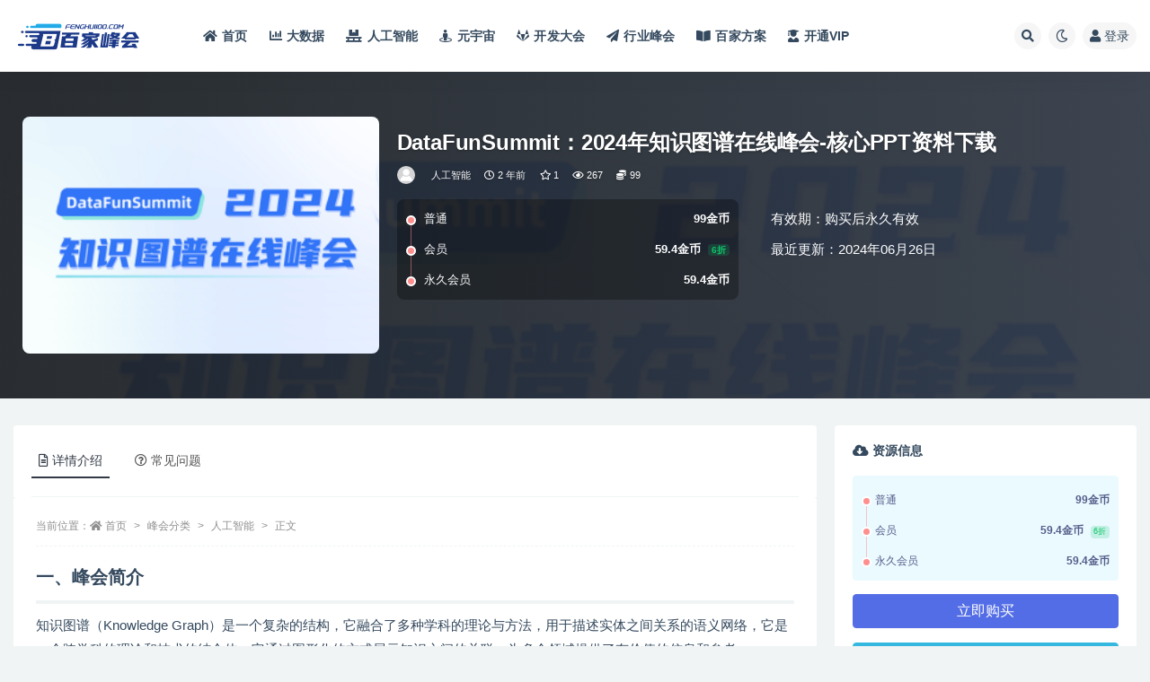

--- FILE ---
content_type: text/html; charset=UTF-8
request_url: https://www.fenghui100.com/2848.html
body_size: 14222
content:
<!doctype html>
<html lang="zh-Hans">
<head>
	<meta http-equiv="Content-Type" content="text/html; charset=UTF-8">
	<meta name="viewport" content="width=device-width, initial-scale=1, minimum-scale=1, maximum-scale=1">
	<link rel="profile" href="https://gmpg.org/xfn/11">
	<title>DataFunSummit：2024年知识图谱在线峰会-核心PPT下载-百家峰会</title>
<meta name='robots' content='max-image-preview:large' />
<meta name="keywords" content="DataFunSummit：2024年知识图谱在线峰会,大规模知识存储与计算,大模型与知识图谱,多模态知识图谱,知识获取与构建,知识问答与检索,知识增强与推理,图上的高效路径查询,从知识图谱的视角看大模型知识编辑问题,利用大语言模型促进综合图学习能力,领域大模型的挑战与机遇：从构建到应用,多模态知识图谱构建初探,文生视频与应用实践,大语言模型与知识图谱,电商知识图谱建设及大模型应用探索,大模型时代知识图谱赋能高血压智能诊疗实践,工业知识图谱进阶实战,知识图谱增强在360文档知识问答的应用,专利大模型的实践与问答探索,百家峰会,fenghui100.com">
<meta name="description" content="DataFunSummit：2024年知识图谱在线峰会,大规模知识存储与计算,大模型与知识图谱,多模态知识图谱,知识获取与构建,知识问答与检索,知识增强与推理,图上的高效路径查询,从知识图谱的视角看大模型知识编辑问题,利用大语言模型促进综合图学习能力,领域大模型的挑战与机遇：从构建到应用,多模态知识图谱构建初探,文生视频与应用实践,大语言模型与知识图谱,电商知识图谱建设及大模型应用探索,大模型时代知识图谱赋能高血压智能诊疗实践,工业知识图谱进阶实战,知识图谱增强在360文档知识问答的应用,专利大模型的实践与问答探索,百家峰会,fenghui100.com">
<meta property="og:title" content="DataFunSummit：2024年知识图谱在线峰会-核心PPT资料下载">
<meta property="og:description" content="DataFunSummit：2024年知识图谱在线峰会,大规模知识存储与计算,大模型与知识图谱,多模态知识图谱,知识获取与构建,知识问答与检索,知识增强与推理,图上的高效路径查询,从知识图谱的视角看大模型知识编辑问题,利用大语言模型促进综合图学习能力,领域大模型的挑战与机遇：从构建到应用,多模态知识图谱构建初探,文生视频与应用实践,大语言模型与知识图谱,电商知识图谱建设及大模型应用探索,大模型时代知识图谱赋能高血压智能诊疗实践,工业知识图谱进阶实战,知识图谱增强在360文档知识问答的应用,专利大模型的实践与问答探索,百家峰会,fenghui100.com">
<meta property="og:type" content="article">
<meta property="og:url" content="https://www.fenghui100.com/2848.html">
<meta property="og:site_name" content="核心PPT下载-百家峰会">
<meta property="og:image" content="https://www.fenghui100.com/wp-content/uploads/2024/06/000-1.png">
<link href="https://www.fenghui100.com/wp-content/uploads/2022/12/y110.png" rel="icon">
<style id='classic-theme-styles-inline-css'>
/*! This file is auto-generated */
.wp-block-button__link{color:#fff;background-color:#32373c;border-radius:9999px;box-shadow:none;text-decoration:none;padding:calc(.667em + 2px) calc(1.333em + 2px);font-size:1.125em}.wp-block-file__button{background:#32373c;color:#fff;text-decoration:none}
</style>
<style id='global-styles-inline-css'>
body{--wp--preset--color--black: #000000;--wp--preset--color--cyan-bluish-gray: #abb8c3;--wp--preset--color--white: #ffffff;--wp--preset--color--pale-pink: #f78da7;--wp--preset--color--vivid-red: #cf2e2e;--wp--preset--color--luminous-vivid-orange: #ff6900;--wp--preset--color--luminous-vivid-amber: #fcb900;--wp--preset--color--light-green-cyan: #7bdcb5;--wp--preset--color--vivid-green-cyan: #00d084;--wp--preset--color--pale-cyan-blue: #8ed1fc;--wp--preset--color--vivid-cyan-blue: #0693e3;--wp--preset--color--vivid-purple: #9b51e0;--wp--preset--gradient--vivid-cyan-blue-to-vivid-purple: linear-gradient(135deg,rgba(6,147,227,1) 0%,rgb(155,81,224) 100%);--wp--preset--gradient--light-green-cyan-to-vivid-green-cyan: linear-gradient(135deg,rgb(122,220,180) 0%,rgb(0,208,130) 100%);--wp--preset--gradient--luminous-vivid-amber-to-luminous-vivid-orange: linear-gradient(135deg,rgba(252,185,0,1) 0%,rgba(255,105,0,1) 100%);--wp--preset--gradient--luminous-vivid-orange-to-vivid-red: linear-gradient(135deg,rgba(255,105,0,1) 0%,rgb(207,46,46) 100%);--wp--preset--gradient--very-light-gray-to-cyan-bluish-gray: linear-gradient(135deg,rgb(238,238,238) 0%,rgb(169,184,195) 100%);--wp--preset--gradient--cool-to-warm-spectrum: linear-gradient(135deg,rgb(74,234,220) 0%,rgb(151,120,209) 20%,rgb(207,42,186) 40%,rgb(238,44,130) 60%,rgb(251,105,98) 80%,rgb(254,248,76) 100%);--wp--preset--gradient--blush-light-purple: linear-gradient(135deg,rgb(255,206,236) 0%,rgb(152,150,240) 100%);--wp--preset--gradient--blush-bordeaux: linear-gradient(135deg,rgb(254,205,165) 0%,rgb(254,45,45) 50%,rgb(107,0,62) 100%);--wp--preset--gradient--luminous-dusk: linear-gradient(135deg,rgb(255,203,112) 0%,rgb(199,81,192) 50%,rgb(65,88,208) 100%);--wp--preset--gradient--pale-ocean: linear-gradient(135deg,rgb(255,245,203) 0%,rgb(182,227,212) 50%,rgb(51,167,181) 100%);--wp--preset--gradient--electric-grass: linear-gradient(135deg,rgb(202,248,128) 0%,rgb(113,206,126) 100%);--wp--preset--gradient--midnight: linear-gradient(135deg,rgb(2,3,129) 0%,rgb(40,116,252) 100%);--wp--preset--font-size--small: 13px;--wp--preset--font-size--medium: 20px;--wp--preset--font-size--large: 36px;--wp--preset--font-size--x-large: 42px;--wp--preset--spacing--20: 0.44rem;--wp--preset--spacing--30: 0.67rem;--wp--preset--spacing--40: 1rem;--wp--preset--spacing--50: 1.5rem;--wp--preset--spacing--60: 2.25rem;--wp--preset--spacing--70: 3.38rem;--wp--preset--spacing--80: 5.06rem;--wp--preset--shadow--natural: 6px 6px 9px rgba(0, 0, 0, 0.2);--wp--preset--shadow--deep: 12px 12px 50px rgba(0, 0, 0, 0.4);--wp--preset--shadow--sharp: 6px 6px 0px rgba(0, 0, 0, 0.2);--wp--preset--shadow--outlined: 6px 6px 0px -3px rgba(255, 255, 255, 1), 6px 6px rgba(0, 0, 0, 1);--wp--preset--shadow--crisp: 6px 6px 0px rgba(0, 0, 0, 1);}:where(.is-layout-flex){gap: 0.5em;}:where(.is-layout-grid){gap: 0.5em;}body .is-layout-flex{display: flex;}body .is-layout-flex{flex-wrap: wrap;align-items: center;}body .is-layout-flex > *{margin: 0;}body .is-layout-grid{display: grid;}body .is-layout-grid > *{margin: 0;}:where(.wp-block-columns.is-layout-flex){gap: 2em;}:where(.wp-block-columns.is-layout-grid){gap: 2em;}:where(.wp-block-post-template.is-layout-flex){gap: 1.25em;}:where(.wp-block-post-template.is-layout-grid){gap: 1.25em;}.has-black-color{color: var(--wp--preset--color--black) !important;}.has-cyan-bluish-gray-color{color: var(--wp--preset--color--cyan-bluish-gray) !important;}.has-white-color{color: var(--wp--preset--color--white) !important;}.has-pale-pink-color{color: var(--wp--preset--color--pale-pink) !important;}.has-vivid-red-color{color: var(--wp--preset--color--vivid-red) !important;}.has-luminous-vivid-orange-color{color: var(--wp--preset--color--luminous-vivid-orange) !important;}.has-luminous-vivid-amber-color{color: var(--wp--preset--color--luminous-vivid-amber) !important;}.has-light-green-cyan-color{color: var(--wp--preset--color--light-green-cyan) !important;}.has-vivid-green-cyan-color{color: var(--wp--preset--color--vivid-green-cyan) !important;}.has-pale-cyan-blue-color{color: var(--wp--preset--color--pale-cyan-blue) !important;}.has-vivid-cyan-blue-color{color: var(--wp--preset--color--vivid-cyan-blue) !important;}.has-vivid-purple-color{color: var(--wp--preset--color--vivid-purple) !important;}.has-black-background-color{background-color: var(--wp--preset--color--black) !important;}.has-cyan-bluish-gray-background-color{background-color: var(--wp--preset--color--cyan-bluish-gray) !important;}.has-white-background-color{background-color: var(--wp--preset--color--white) !important;}.has-pale-pink-background-color{background-color: var(--wp--preset--color--pale-pink) !important;}.has-vivid-red-background-color{background-color: var(--wp--preset--color--vivid-red) !important;}.has-luminous-vivid-orange-background-color{background-color: var(--wp--preset--color--luminous-vivid-orange) !important;}.has-luminous-vivid-amber-background-color{background-color: var(--wp--preset--color--luminous-vivid-amber) !important;}.has-light-green-cyan-background-color{background-color: var(--wp--preset--color--light-green-cyan) !important;}.has-vivid-green-cyan-background-color{background-color: var(--wp--preset--color--vivid-green-cyan) !important;}.has-pale-cyan-blue-background-color{background-color: var(--wp--preset--color--pale-cyan-blue) !important;}.has-vivid-cyan-blue-background-color{background-color: var(--wp--preset--color--vivid-cyan-blue) !important;}.has-vivid-purple-background-color{background-color: var(--wp--preset--color--vivid-purple) !important;}.has-black-border-color{border-color: var(--wp--preset--color--black) !important;}.has-cyan-bluish-gray-border-color{border-color: var(--wp--preset--color--cyan-bluish-gray) !important;}.has-white-border-color{border-color: var(--wp--preset--color--white) !important;}.has-pale-pink-border-color{border-color: var(--wp--preset--color--pale-pink) !important;}.has-vivid-red-border-color{border-color: var(--wp--preset--color--vivid-red) !important;}.has-luminous-vivid-orange-border-color{border-color: var(--wp--preset--color--luminous-vivid-orange) !important;}.has-luminous-vivid-amber-border-color{border-color: var(--wp--preset--color--luminous-vivid-amber) !important;}.has-light-green-cyan-border-color{border-color: var(--wp--preset--color--light-green-cyan) !important;}.has-vivid-green-cyan-border-color{border-color: var(--wp--preset--color--vivid-green-cyan) !important;}.has-pale-cyan-blue-border-color{border-color: var(--wp--preset--color--pale-cyan-blue) !important;}.has-vivid-cyan-blue-border-color{border-color: var(--wp--preset--color--vivid-cyan-blue) !important;}.has-vivid-purple-border-color{border-color: var(--wp--preset--color--vivid-purple) !important;}.has-vivid-cyan-blue-to-vivid-purple-gradient-background{background: var(--wp--preset--gradient--vivid-cyan-blue-to-vivid-purple) !important;}.has-light-green-cyan-to-vivid-green-cyan-gradient-background{background: var(--wp--preset--gradient--light-green-cyan-to-vivid-green-cyan) !important;}.has-luminous-vivid-amber-to-luminous-vivid-orange-gradient-background{background: var(--wp--preset--gradient--luminous-vivid-amber-to-luminous-vivid-orange) !important;}.has-luminous-vivid-orange-to-vivid-red-gradient-background{background: var(--wp--preset--gradient--luminous-vivid-orange-to-vivid-red) !important;}.has-very-light-gray-to-cyan-bluish-gray-gradient-background{background: var(--wp--preset--gradient--very-light-gray-to-cyan-bluish-gray) !important;}.has-cool-to-warm-spectrum-gradient-background{background: var(--wp--preset--gradient--cool-to-warm-spectrum) !important;}.has-blush-light-purple-gradient-background{background: var(--wp--preset--gradient--blush-light-purple) !important;}.has-blush-bordeaux-gradient-background{background: var(--wp--preset--gradient--blush-bordeaux) !important;}.has-luminous-dusk-gradient-background{background: var(--wp--preset--gradient--luminous-dusk) !important;}.has-pale-ocean-gradient-background{background: var(--wp--preset--gradient--pale-ocean) !important;}.has-electric-grass-gradient-background{background: var(--wp--preset--gradient--electric-grass) !important;}.has-midnight-gradient-background{background: var(--wp--preset--gradient--midnight) !important;}.has-small-font-size{font-size: var(--wp--preset--font-size--small) !important;}.has-medium-font-size{font-size: var(--wp--preset--font-size--medium) !important;}.has-large-font-size{font-size: var(--wp--preset--font-size--large) !important;}.has-x-large-font-size{font-size: var(--wp--preset--font-size--x-large) !important;}
.wp-block-navigation a:where(:not(.wp-element-button)){color: inherit;}
:where(.wp-block-post-template.is-layout-flex){gap: 1.25em;}:where(.wp-block-post-template.is-layout-grid){gap: 1.25em;}
:where(.wp-block-columns.is-layout-flex){gap: 2em;}:where(.wp-block-columns.is-layout-grid){gap: 2em;}
.wp-block-pullquote{font-size: 1.5em;line-height: 1.6;}
</style>
<link rel='stylesheet' id='bootstrap-css' href='https://www.fenghui100.com/wp-content/themes/ripro-v2/assets/bootstrap/css/bootstrap.min.css?ver=4.6.0' media='all' />
<link rel='stylesheet' id='csf-fa5-css' href='https://www.fenghui100.com/wp-content/themes/ripro-v2/assets/font-awesome/css/all.min.css?ver=5.14.0' media='all' />
<link rel='stylesheet' id='csf-fa5-v4-shims-css' href='https://www.fenghui100.com/wp-content/themes/ripro-v2/assets/font-awesome/css/v4-shims.min.css?ver=5.14.0' media='all' />
<link rel='stylesheet' id='plugins-css' href='https://www.fenghui100.com/wp-content/themes/ripro-v2/assets/css/plugins.css?ver=1.0.0' media='all' />
<link rel='stylesheet' id='app-css' href='https://www.fenghui100.com/wp-content/themes/ripro-v2/assets/css/app.css?ver=4.6.0' media='all' />
<link rel='stylesheet' id='dark-css' href='https://www.fenghui100.com/wp-content/themes/ripro-v2/assets/css/dark.css?ver=4.6.0' media='all' />
<script src="https://www.fenghui100.com/wp-content/themes/ripro-v2/assets/js/jquery.min.js?ver=3.5.1" id="jquery-js"></script>
</head>
<body class="post-template-default single single-post postid-2848 single-format-standard wide-screen navbar-sticky with-hero hero-wide hero-shop pagination-numeric no-off-canvas sidebar-right">
<div id="app" class="site">
	
<header class="site-header">
    <div class="container">
	    <div class="navbar">
			  <div class="logo-wrapper">
          <a href="https://www.fenghui100.com/">
        <img class="logo regular" src="https://www.fenghui100.com/wp-content/uploads/2023/01/logo.png" alt="核心PPT下载-百家峰会">
      </a>
    
  </div> 			
			<div class="sep"></div>
			
			<nav class="main-menu d-none d-lg-block">
			<ul id="menu-%e7%99%be%e5%ae%b6%e5%b3%b0%e4%bc%9a" class="nav-list u-plain-list"><li class="menu-item menu-item-type-custom menu-item-object-custom menu-item-home"><a href="https://www.fenghui100.com"><i class="fas fa-home"></i>首页</a></li>
<li class="menu-item menu-item-type-taxonomy menu-item-object-category"><a href="https://www.fenghui100.com/fh/bd"><i class="fas fa-chart-bar"></i>大数据</a></li>
<li class="menu-item menu-item-type-taxonomy menu-item-object-category current-post-ancestor current-menu-parent current-post-parent"><a href="https://www.fenghui100.com/fh/ai"><i class="fas fa-pallet"></i>人工智能</a></li>
<li class="menu-item menu-item-type-taxonomy menu-item-object-category"><a href="https://www.fenghui100.com/fh/mv"><i class="fas fa-street-view"></i>元宇宙</a></li>
<li class="menu-item menu-item-type-taxonomy menu-item-object-category current-post-ancestor current-menu-parent current-post-parent"><a href="https://www.fenghui100.com/fh/sd"><i class="fab fa-gitlab"></i>开发大会</a></li>
<li class="menu-item menu-item-type-taxonomy menu-item-object-category current-post-ancestor current-menu-parent current-post-parent"><a href="https://www.fenghui100.com/fh/hangye"><i class="fas fa-paper-plane"></i>行业峰会</a></li>
<li class="menu-item menu-item-type-custom menu-item-object-custom"><a href="https://www.fangan100.cn"><i class="fas fa-book-open"></i>百家方案</a></li>
<li class="menu-item menu-item-type-custom menu-item-object-custom"><a href="https://www.fenghui100.com/user?action=vip"><i class="fas fa-user-graduate"></i>开通VIP</a></li>
</ul>			</nav>
			
			<div class="actions">
				
								<span class="btn btn-sm search-open navbar-button ml-2" rel="nofollow noopener noreferrer" data-action="omnisearch-open" data-target="#omnisearch" title="搜索"><i class="fas fa-search"></i></span>
				
				
						        <span class="btn btn-sm toggle-dark navbar-button ml-2" rel="nofollow noopener noreferrer" title="夜间模式"><i class="fa fa-moon-o"></i></span>
                                
				<!-- user navbar dropdown  -->
		        				<a class="login-btn navbar-button ml-2" rel="nofollow noopener noreferrer" href="#"><i class="fa fa-user mr-1"></i>登录</a>
								<!-- user navbar dropdown -->

                
		        <div class="burger"></div>

		        
		    </div>
		    
	    </div>
    </div>
</header>

<div class="header-gap"></div>


<div class="hero lazyload visible" data-bg="https://www.fenghui100.com/wp-content/uploads/2024/06/000-1.png">



<div class="hero-shop-warp">
    <div class="container-lg">
        <div class="row">
            <div class="col-lg-4 img-box">
                <img class="lazyload" data-src="https://www.fenghui100.com/wp-content/uploads/2024/06/000-1-300x200.png" src="[data-uri]" alt="DataFunSummit：2024年知识图谱在线峰会-核心PPT资料下载" />
                <noscript><img src="https://www.fenghui100.com/wp-content/uploads/2024/06/000-1-300x200.png" alt="DataFunSummit：2024年知识图谱在线峰会-核心PPT资料下载" /></noscript>
            </div>
            <div class="col-lg-8 info-box">
                <header class="entry-header">
<h1 class="entry-title">DataFunSummit：2024年知识图谱在线峰会-核心PPT资料下载</h1>          <div class="entry-meta">
            
                          <span class="meta-author">
                <a href="https://www.fenghui100.com/author/FengHui100" title="百家峰会"><img alt='' data-src='//www.fenghui100.com/wp-content/themes/ripro-v2/assets/img/avatar.png' class='lazyload avatar avatar-96 photo' height='96' width='96' />                </a>
              </span>
                          <span class="meta-category">
                <a href="https://www.fenghui100.com/fh/ai" rel="category">人工智能</a>
              </span>
                          <span class="meta-date">
                  <time datetime="2024-06-26T20:32:09+08:00">
                    <i class="fa fa-clock-o"></i>
                    2 年前                  </time>
              </span>
                            <span class="meta-favnum"><i class="far fa-star"></i> 1</span>
                            <span class="meta-views"><i class="fa fa-eye"></i> 267</span>
            <span class="meta-shhop-icon"><i class="fas fa-coins"></i> 99</span>                <span class="meta-edit"></span>
            

          </div>
        </header>

                <div class="row">
                    <div class="col-lg-6 col-12">
                        <ul class="pricing-options"><li><span>普通</span><b>99金币</b></li><li><span>会员</span><b>59.4金币<small class="badge badge-success-lighten ml-2">6折</small></b></li><li><span>永久会员</span><b>59.4金币</b></li></ul>                    </div>
                    <div class="col-lg-6 col-12">
                        <ul class="down-info"><li><p class="data-label">有效期：购买后永久有效</p></li><li><p class="data-label">最近更新：2024年06月26日</p></li></ul>                    </div>
    
                </div>
                
                
            </div>
        </div>
    </div>
</div>
</div>	<main id="main" role="main" class="site-content">
<div class="container">
	<div class="row">
		<div class="content-column col-lg-9">
			<div class="content-area">
				


<div class="single-download-nav">
  <ul class="nav nav-pills" id="pills-tab" role="tablist">

    <li class="nav-item" role="presentation">
      <a class="nav-link active" id="pills-details-tab" data-toggle="pill" href="#pills-details" role="tab" aria-controls="pills-details" aria-selected="true"><i class="far fa-file-alt mr-1"></i>详情介绍</a>
    </li>

    
        <li class="nav-item" role="presentation">
      <a class="nav-link" id="pills-faq-tab" data-toggle="pill" href="#pills-faq" role="tab" aria-controls="pills-faq" aria-selected="false"><i class="far fa-question-circle mr-1"></i>常见问题</a>
    </li>
        
  </ul>
</div>

<div class="tab-content" id="pills-tabContent">

  <div class="tab-pane fade show active" id="pills-details" role="tabpanel" aria-labelledby="pills-details-tab">
    <article id="post-2848" class="article-content post-2848 post type-post status-publish format-standard has-post-thumbnail hentry category-ai category-sd category-hangye">
      <div class="container">
                <div class="article-crumb"><ol class="breadcrumb">当前位置：<li class="home"><i class="fa fa-home"></i> <a href="https://www.fenghui100.com">首页</a></li><li><a href="https://www.fenghui100.com/fh">峰会分类</a></li><li><a href="https://www.fenghui100.com/fh/ai">人工智能</a></li><li class="active">正文</li></ol></div>
        
        
        <div class="pt-0 d-none d-block d-xl-none d-lg-none"><aside id="header-widget-shop-down" class="widget-area"><p></p></aside></div>      
        <div class="entry-wrapper">
                    <div class="entry-content u-text-format u-clearfix">
            <h2>一、峰会简介</h2>
<p>知识图谱（Knowledge Graph）是一个复杂的结构，它融合了多种学科的理论与方法，用于描述实体之间关系的语义网络，它是一个跨学科的理论和技术的结合体，它通过图形化的方式展示知识之间的关联，为多个领域提供了有价值的信息和参考。</p>
<p>知识图谱在多个领域都有广泛的应用，包括搜索引擎、推荐系统、问答系统、智能客服等人工智能应用。在搜索引擎中，知识图谱可以帮助更准确地理解用户的搜索意图，提供精准的搜索结果。在推荐系统中，知识图谱可以帮助理解用户的兴趣和行为，提供个性化和精准的推荐。在医疗、金融等领域，知识图谱可以帮助分析和识别风险，提高管理能力。</p>
<p>随着大数据和人工智能技术的快速发展，知识图谱作为连接海量信息与智能应用的重要桥梁，正逐渐成为各行业数字化转型的关键技术之一。此次峰会正是在这样的背景下应运而生，旨在为业界提供一个深入探讨知识图谱技术、分享应用经验、展望未来发展的机会，为全球知识图谱领域的专家学者、技术开发者及行业从业者提供一个交流与合作的平台，共同推动知识图谱技术的发展与应用。</p>
<p>本次峰会的主题为“知识图谱：连接智能世界的新桥梁”。会议将围绕知识图谱的构建、表示学习、推理、应用等多个方面展开深入讨论，探讨知识图谱在智能问答、推荐系统、风控、金融市场分析等领域的最新应用及挑战。</p>
<h2>二、峰会核心资料清单</h2>
<h3>大规模知识存储与计算</h3>
<p><img fetchpriority="high" decoding="async" title="001-2.png" alt="DataFunSummit：2024年知识图谱在线峰会-核心PPT资料下载"  class="alignnone size-full wp-image-2822" src="https://www.fenghui100.com/wp-content/uploads/2024/06/001-2.png"  width="960" height="103" srcset="https://www.fenghui100.com/wp-content/uploads/2024/06/001-2.png 960w, https://www.fenghui100.com/wp-content/uploads/2024/06/001-2-768x82.png 768w" sizes="(max-width: 960px) 100vw, 960px" /></p>
<h3>大模型与知识图谱论坛</h3>
<p><img decoding="async" title="002-2.png" alt="DataFunSummit：2024年知识图谱在线峰会-核心PPT资料下载"  class="alignnone size-full wp-image-2823" src="https://www.fenghui100.com/wp-content/uploads/2024/06/002-2.png"  width="960" height="103" srcset="https://www.fenghui100.com/wp-content/uploads/2024/06/002-2.png 960w, https://www.fenghui100.com/wp-content/uploads/2024/06/002-2-768x82.png 768w" sizes="(max-width: 960px) 100vw, 960px" /></p>
<h3>多模态知识图谱论坛</h3>
<p><img decoding="async" title="003-2.png" alt="DataFunSummit：2024年知识图谱在线峰会-核心PPT资料下载"  class="alignnone size-full wp-image-2824" src="https://www.fenghui100.com/wp-content/uploads/2024/06/003-2.png"  width="960" height="63" srcset="https://www.fenghui100.com/wp-content/uploads/2024/06/003-2.png 960w, https://www.fenghui100.com/wp-content/uploads/2024/06/003-2-768x50.png 768w" sizes="(max-width: 960px) 100vw, 960px" /></p>
<h3>知识获取与构建论坛</h3>
<p><img loading="lazy" decoding="async" title="004-2.png" alt="DataFunSummit：2024年知识图谱在线峰会-核心PPT资料下载"  class="alignnone size-full wp-image-2825" src="https://www.fenghui100.com/wp-content/uploads/2024/06/004-2.png"  width="960" height="103" srcset="https://www.fenghui100.com/wp-content/uploads/2024/06/004-2.png 960w, https://www.fenghui100.com/wp-content/uploads/2024/06/004-2-768x82.png 768w" sizes="(max-width: 960px) 100vw, 960px" /></p>
<h3>知识问答与检索论坛</h3>
<p><img loading="lazy" decoding="async" title="005-2.png" alt="DataFunSummit：2024年知识图谱在线峰会-核心PPT资料下载"  class="alignnone size-full wp-image-2826" src="https://www.fenghui100.com/wp-content/uploads/2024/06/005-2.png"  width="960" height="144" srcset="https://www.fenghui100.com/wp-content/uploads/2024/06/005-2.png 960w, https://www.fenghui100.com/wp-content/uploads/2024/06/005-2-768x115.png 768w" sizes="(max-width: 960px) 100vw, 960px" /></p>
<h3>知识增强与推理论坛</h3>
<p><img loading="lazy" decoding="async" title="006-1.png" alt="DataFunSummit：2024年知识图谱在线峰会-核心PPT资料下载"  class="alignnone size-full wp-image-2827" src="https://www.fenghui100.com/wp-content/uploads/2024/06/006-1.png"  width="960" height="63" srcset="https://www.fenghui100.com/wp-content/uploads/2024/06/006-1.png 960w, https://www.fenghui100.com/wp-content/uploads/2024/06/006-1-768x50.png 768w" sizes="(max-width: 960px) 100vw, 960px" /></p>
<h2>三、峰会核心资料截图示例</h2>
<p><img loading="lazy" decoding="async" title="007-1.png" alt="DataFunSummit：2024年知识图谱在线峰会-核心PPT资料下载"  class="alignnone size-full wp-image-2828" src="https://www.fenghui100.com/wp-content/uploads/2024/06/007-1.png"  width="960" height="539" srcset="https://www.fenghui100.com/wp-content/uploads/2024/06/007-1.png 960w, https://www.fenghui100.com/wp-content/uploads/2024/06/007-1-768x431.png 768w" sizes="(max-width: 960px) 100vw, 960px" /> <img loading="lazy" decoding="async" title="008-1.png" alt="DataFunSummit：2024年知识图谱在线峰会-核心PPT资料下载"  class="alignnone size-full wp-image-2819" src="https://www.fenghui100.com/wp-content/uploads/2024/06/008-1.png"  width="960" height="539" srcset="https://www.fenghui100.com/wp-content/uploads/2024/06/008-1.png 960w, https://www.fenghui100.com/wp-content/uploads/2024/06/008-1-768x431.png 768w" sizes="(max-width: 960px) 100vw, 960px" /> <img loading="lazy" decoding="async" title="009.png" alt="DataFunSummit：2024年知识图谱在线峰会-核心PPT资料下载"  class="alignnone size-full wp-image-2820" src="https://www.fenghui100.com/wp-content/uploads/2024/06/009.png"  width="960" height="539" srcset="https://www.fenghui100.com/wp-content/uploads/2024/06/009.png 960w, https://www.fenghui100.com/wp-content/uploads/2024/06/009-768x431.png 768w" sizes="(max-width: 960px) 100vw, 960px" /></p>
<div class="post-note alert alert-warning mt-2" role="alert"><small><strong>声明：</strong>本站所有文章，如无特殊说明或标注，均为本站原创发布。任何个人或组织，在未征得本站同意时，禁止复制、盗用、采集、发布本站内容到任何网站、书籍等各类媒体平台。如若本站内容侵犯了原著者的合法权益，可联系我们进行处理。</small></div>
<div class="entry-share">
	<div class="row">
		<div class="col d-none d-lg-block">
            
                            <a class="share-author" href="https://www.fenghui100.com/author/FengHui100">
                    <img alt='' data-src='//www.fenghui100.com/wp-content/themes/ripro-v2/assets/img/avatar.png' class='lazyload avatar avatar-50 photo' height='50' width='50' />百家峰会<span class="badge badge-info-lighten" ">普通</span>                </a>
            			
		</div>
		<div class="col-auto mb-3 mb-lg-0">

            
			<button class="go-star-btn btn btn-sm btn-white" data-id="2848"><i class="far fa-star"></i> 收藏</button>            
			                <button class="share-poster btn btn-sm btn-white" data-id="2848" title="文章封面图"><i class="fa fa-share-alt"></i> 海报</button>
                        
            <button class="go-copy btn btn-sm btn-white" data-toggle="tooltip" data-placement="top" title="点击复制链接" data-clipboard-text="https://www.fenghui100.com/2848.html"><i class="fas fa-link"></i> 链接</button>
		</div>
	</div>
</div>
          </div>
                  </div>
      </div>
    </article>
  </div>

  
    <div class="tab-pane fade" id="pills-faq" role="tabpanel" aria-labelledby="pills-faq-tab">

    <div class="accordion" id="accordionhelp">
          <div class="card">
        <div class="card-header" id="heading-0">
          <h2 class="mb-0">
            <button class="btn btn-sm btn-block text-left collapsed" type="button" data-toggle="collapse" data-target="#collapse-0" aria-expanded="false" aria-controls="collapse-0">
              免费下载或者VIP会员资源能否直接商用？<span class="fa fa-plus"></span><span class="fa fa-minus"></span>
            </button>

          </h2>
        </div>
        <div id="collapse-0" class="collapse" aria-labelledby="heading-0" data-parent="#accordionhelp">
          <div class="card-body bg-primary text-white">
            本站所有资源版权均属于原作者所有，这里所提供资源均只能用于参考学习用，请勿直接商用。若由于商用引起版权纠纷，一切责任均由使用者承担。更多说明请参考 VIP介绍。          </div>
        </div>
      </div>
          <div class="card">
        <div class="card-header" id="heading-1">
          <h2 class="mb-0">
            <button class="btn btn-sm btn-block text-left collapsed" type="button" data-toggle="collapse" data-target="#collapse-1" aria-expanded="false" aria-controls="collapse-1">
              提示下载完但解压或打开不了？<span class="fa fa-plus"></span><span class="fa fa-minus"></span>
            </button>

          </h2>
        </div>
        <div id="collapse-1" class="collapse" aria-labelledby="heading-1" data-parent="#accordionhelp">
          <div class="card-body bg-primary text-white">
            最常见的情况是下载不完整: 可对比下载完压缩包的与网盘上的容量，若小于网盘提示的容量则是这个原因。这是浏览器下载的bug，建议用百度网盘软件或迅雷下载。 若排除这种情况，可在对应资源底部留言，或联络我们。          </div>
        </div>
      </div>
          <div class="card">
        <div class="card-header" id="heading-2">
          <h2 class="mb-0">
            <button class="btn btn-sm btn-block text-left collapsed" type="button" data-toggle="collapse" data-target="#collapse-2" aria-expanded="false" aria-controls="collapse-2">
              找不到素材资源介绍文章里的示例图片？<span class="fa fa-plus"></span><span class="fa fa-minus"></span>
            </button>

          </h2>
        </div>
        <div id="collapse-2" class="collapse" aria-labelledby="heading-2" data-parent="#accordionhelp">
          <div class="card-body bg-primary text-white">
            对于会员专享、整站源码、程序插件、网站模板、网页模版等类型的素材，文章内用于介绍的图片通常并不包含在对应可供下载素材包内。这些相关商业图片需另外购买，且本站不负责(也没有办法)找到出处。 同样地一些字体文件也是这种情况，但部分素材会在素材包内有一份字体下载链接清单。          </div>
        </div>
      </div>
          <div class="card">
        <div class="card-header" id="heading-3">
          <h2 class="mb-0">
            <button class="btn btn-sm btn-block text-left collapsed" type="button" data-toggle="collapse" data-target="#collapse-3" aria-expanded="false" aria-controls="collapse-3">
              付款后无法显示下载地址或者无法查看内容？<span class="fa fa-plus"></span><span class="fa fa-minus"></span>
            </button>

          </h2>
        </div>
        <div id="collapse-3" class="collapse" aria-labelledby="heading-3" data-parent="#accordionhelp">
          <div class="card-body bg-primary text-white">
            如果您已经成功付款但是网站没有弹出成功提示，请联系站长提供付款信息为您处理          </div>
        </div>
      </div>
          <div class="card">
        <div class="card-header" id="heading-4">
          <h2 class="mb-0">
            <button class="btn btn-sm btn-block text-left collapsed" type="button" data-toggle="collapse" data-target="#collapse-4" aria-expanded="false" aria-controls="collapse-4">
              购买该资源后，可以退款吗？<span class="fa fa-plus"></span><span class="fa fa-minus"></span>
            </button>

          </h2>
        </div>
        <div id="collapse-4" class="collapse" aria-labelledby="heading-4" data-parent="#accordionhelp">
          <div class="card-body bg-primary text-white">
            源码素材属于虚拟商品，具有可复制性，可传播性，一旦授予，不接受任何形式的退款、换货要求。请您在购买获取之前确认好 是您所需要的资源          </div>
        </div>
      </div>
        </div>
  </div>
  

</div>


<div class="entry-navigation">
	<div class="row">
            	<div class="col-lg-6 col-12">
            <a class="entry-page-prev" href="https://www.fenghui100.com/2847.html" title="DataFunSummit：2024年图机器学习峰会-核心PPT资料下载">
                <div class="entry-page-icon"><i class="fas fa-arrow-left"></i></div>
                <div class="entry-page-info">
                    <span class="d-block rnav">上一篇</span>
                    <span class="d-block title">DataFunSummit：2024年图机器学习峰会-核心PPT资料下载</span>
                </div>
            </a> 
        </div>
                    	<div class="col-lg-6 col-12">
            <a class="entry-page-next" href="https://www.fenghui100.com/2849.html" title="DataFunSummit：2024年数据科学在线峰会-核心PPT资料下载">
                <div class="entry-page-info">
                    <span class="d-block rnav">下一篇</span>
                    <span class="d-block title">DataFunSummit：2024年数据科学在线峰会-核心PPT资料下载</span>
                </div>
                <div class="entry-page-icon"><i class="fas fa-arrow-right"></i></div>
            </a>
        </div>
            </div>
</div>    <div class="related-posts">
        <h3 class="u-border-title">相关文章</h3>
        <div class="row">
                      <div class="col-lg-6 col-12">
              <article id="post-3138" class="post post-list post-3138 type-post status-publish format-standard has-post-thumbnail hentry category-bd category-sd category-hangye">
                  <div class="entry-media"><div class="placeholder" style="padding-bottom: 66.666666666667%"><a href="https://www.fenghui100.com/3138.html" title="2025全球运维大会暨研运数智化技术峰会（GOPS北京站）-核心PPT资料下载" rel="nofollow noopener noreferrer"><img class="lazyload" data-src="https://www.fenghui100.com/wp-content/uploads/2025/11/000-1-300x200.png" src="https://www.fenghui100.com/wp-content/themes/ripro-v2/assets/img/thumb-ing.gif" alt="2025全球运维大会暨研运数智化技术峰会（GOPS北京站）-核心PPT资料下载" /></a></div></div>                  <div class="entry-wrapper">
                    <header class="entry-header"><h2 class="entry-title"><a href="https://www.fenghui100.com/3138.html" title="2025全球运维大会暨研运数智化技术峰会（GOPS北京站）-核心PPT资料下载" rel="bookmark">2025全球运维大会暨研运数智化技术峰会（GOPS北京站）-核心PPT资料下载</a></h2></header>
                                        <div class="entry-footer">          <div class="entry-meta">
            
                          <span class="meta-category">
                <a href="https://www.fenghui100.com/fh/bd" rel="category">大数据</a>
              </span>
                          <span class="meta-date">
                  <time datetime="2025-11-30T16:23:36+08:00">
                    <i class="fa fa-clock-o"></i>
                    2 月前                  </time>
              </span>
                            <span class="meta-views"><i class="fa fa-eye"></i> 54</span>
            <span class="meta-shhop-icon"><i class="fas fa-coins"></i> 99</span>

          </div>
        </div>
                                    </div>
            </article>
          </div>
                      <div class="col-lg-6 col-12">
              <article id="post-3118" class="post post-list post-3118 type-post status-publish format-standard has-post-thumbnail hentry category-bd category-sd category-hangye">
                  <div class="entry-media"><div class="placeholder" style="padding-bottom: 66.666666666667%"><a href="https://www.fenghui100.com/3118.html" title="2025全球运维大会暨研运数智化技术峰会（GOPS上海站）-核心PPT资料下载" rel="nofollow noopener noreferrer"><img class="lazyload" data-src="https://www.fenghui100.com/wp-content/uploads/2025/11/000-300x200.png" src="https://www.fenghui100.com/wp-content/themes/ripro-v2/assets/img/thumb-ing.gif" alt="2025全球运维大会暨研运数智化技术峰会（GOPS上海站）-核心PPT资料下载" /></a></div></div>                  <div class="entry-wrapper">
                    <header class="entry-header"><h2 class="entry-title"><a href="https://www.fenghui100.com/3118.html" title="2025全球运维大会暨研运数智化技术峰会（GOPS上海站）-核心PPT资料下载" rel="bookmark">2025全球运维大会暨研运数智化技术峰会（GOPS上海站）-核心PPT资料下载</a></h2></header>
                                        <div class="entry-footer">          <div class="entry-meta">
            
                          <span class="meta-category">
                <a href="https://www.fenghui100.com/fh/bd" rel="category">大数据</a>
              </span>
                          <span class="meta-date">
                  <time datetime="2025-11-30T15:57:36+08:00">
                    <i class="fa fa-clock-o"></i>
                    2 月前                  </time>
              </span>
                            <span class="meta-views"><i class="fa fa-eye"></i> 42</span>
            <span class="meta-shhop-icon"><i class="fas fa-coins"></i> 99</span>

          </div>
        </div>
                                    </div>
            </article>
          </div>
                      <div class="col-lg-6 col-12">
              <article id="post-3077" class="post post-list post-3077 type-post status-publish format-standard has-post-thumbnail hentry category-bd category-sd category-hangye">
                  <div class="entry-media"><div class="placeholder" style="padding-bottom: 66.666666666667%"><a href="https://www.fenghui100.com/3077.html" title="2025全球运维大会暨研运数智化技术峰会（GOPS深圳站）-核心PPT资料下载" rel="nofollow noopener noreferrer"><img class="lazyload" data-src="https://www.fenghui100.com/wp-content/uploads/2025/06/000-1-300x200.png" src="https://www.fenghui100.com/wp-content/themes/ripro-v2/assets/img/thumb-ing.gif" alt="2025全球运维大会暨研运数智化技术峰会（GOPS深圳站）-核心PPT资料下载" /></a></div></div>                  <div class="entry-wrapper">
                    <header class="entry-header"><h2 class="entry-title"><a href="https://www.fenghui100.com/3077.html" title="2025全球运维大会暨研运数智化技术峰会（GOPS深圳站）-核心PPT资料下载" rel="bookmark">2025全球运维大会暨研运数智化技术峰会（GOPS深圳站）-核心PPT资料下载</a></h2></header>
                                        <div class="entry-footer">          <div class="entry-meta">
            
                          <span class="meta-category">
                <a href="https://www.fenghui100.com/fh/bd" rel="category">大数据</a>
              </span>
                          <span class="meta-date">
                  <time datetime="2025-06-22T23:30:23+08:00">
                    <i class="fa fa-clock-o"></i>
                    7 月前                  </time>
              </span>
                            <span class="meta-views"><i class="fa fa-eye"></i> 377</span>
            <span class="meta-shhop-icon"><i class="fas fa-coins"></i> 99</span>

          </div>
        </div>
                                    </div>
            </article>
          </div>
                      <div class="col-lg-6 col-12">
              <article id="post-3061" class="post post-list post-3061 type-post status-publish format-standard has-post-thumbnail hentry category-bd category-sd category-hangye">
                  <div class="entry-media"><div class="placeholder" style="padding-bottom: 66.666666666667%"><a href="https://www.fenghui100.com/3061.html" title="2024全球运维大会暨研运数智化技术峰会（GOPS上海站）-核心PPT资料下载" rel="nofollow noopener noreferrer"><img class="lazyload" data-src="https://www.fenghui100.com/wp-content/uploads/2025/06/000-300x200.png" src="https://www.fenghui100.com/wp-content/themes/ripro-v2/assets/img/thumb-ing.gif" alt="2024全球运维大会暨研运数智化技术峰会（GOPS上海站）-核心PPT资料下载" /></a></div></div>                  <div class="entry-wrapper">
                    <header class="entry-header"><h2 class="entry-title"><a href="https://www.fenghui100.com/3061.html" title="2024全球运维大会暨研运数智化技术峰会（GOPS上海站）-核心PPT资料下载" rel="bookmark">2024全球运维大会暨研运数智化技术峰会（GOPS上海站）-核心PPT资料下载</a></h2></header>
                                        <div class="entry-footer">          <div class="entry-meta">
            
                          <span class="meta-category">
                <a href="https://www.fenghui100.com/fh/bd" rel="category">大数据</a>
              </span>
                          <span class="meta-date">
                  <time datetime="2025-06-22T22:56:51+08:00">
                    <i class="fa fa-clock-o"></i>
                    7 月前                  </time>
              </span>
                            <span class="meta-views"><i class="fa fa-eye"></i> 127</span>
            <span class="meta-shhop-icon"><i class="fas fa-coins"></i> 99</span>

          </div>
        </div>
                                    </div>
            </article>
          </div>
                  </div>
    </div>

			</div>
		</div>
					<div class="sidebar-column col-lg-3">
				<aside id="secondary" class="widget-area">
	<div id="ripro_v2_shop_down-2" class="widget ripro-v2-widget-shop-down"><div class="price"><h3><i class="fas fa-cloud-download-alt mr-1"></i>资源信息</h3></div><ul class="pricing-options"><li><span>普通</span><b>99金币</b></li><li><span>会员</span><b>59.4金币<small class="badge badge-success-lighten ml-2">6折</small></b></li><li><span>永久会员</span><b>59.4金币</b></li></ul><button type="button" class="btn btn-block btn-primary mb-3 click-pay-post" data-postid="2848" data-nonce="90cb24ddc1" data-price="99">立即购买</button><a target="_blank" rel="nofollow noopener noreferrer" href="https://fenghui100.com/user?action=vip" class="btn btn-info btn-block mt-2">开通VIP，尊享折扣特权</a><div class="down-info"><h5>其他信息</h5><ul class="infos"><li><p class="data-label">峰会名称</p><p class="info">DataFunSummit：2024年知识图谱在线峰会</p></li><li><p class="data-label">峰会时间</p><p class="info">2024年</p></li><li><p class="data-label">峰会资料</p><p class="info">17份核心PPT资料</p></li><li><p class="data-label">有效期</p><p class="info">永久有效</p></li><li><p class="data-label">累计销量</p><p class="info">12</p></li><li><p class="data-label">累计下载</p><p class="info">2</p></li><li><p class="data-label">最近更新</p><p class="info">2024年06月26日</p></li></ul></div><div class="down-help mt-2 small text-muted">下载遇到问题？可联系客服或留言反馈</div></div><div id="ripro_v2_widget_pay_top-2" class="widget ripro_v2-widget-paytop"><h5 class="widget-title">销量排行榜</h5><ul class="user-top small"><li><span class="badge badge-danger text-white">1</span> <a href=https://www.fenghui100.com/1921.html>2023年全球运维大会（GOPS深圳站）-核心PPT资料</a></li><li><span class="badge badge-danger text-white">2</span> <a href=https://www.fenghui100.com/2586.html>2023年全球运维大会（GOPS上海站）-核心PPT资料</a></li><li><span class="badge badge-danger text-white">3</span> <a href=https://www.fenghui100.com/2628.html>2023年阿里云云栖大会-核心PPT资料</a></li></ul></div><div id="block-2" class="widget widget_block widget_search"><form role="search" method="get" action="https://www.fenghui100.com/" class="wp-block-search__button-outside wp-block-search__text-button wp-block-search"    ><label class="wp-block-search__label" for="wp-block-search__input-1" >搜索</label><div class="wp-block-search__inside-wrapper " ><input class="wp-block-search__input" id="wp-block-search__input-1" placeholder="" value="" type="search" name="s" required /><button aria-label="搜索" class="wp-block-search__button wp-element-button" type="submit" >搜索</button></div></form></div><div id="block-3" class="widget widget_block"><div class="wp-block-group"><div class="wp-block-group__inner-container is-layout-flow wp-block-group-is-layout-flow"><h2 class="wp-block-heading">近期文章</h2><ul class="wp-block-latest-posts__list wp-block-latest-posts"><li><a class="wp-block-latest-posts__post-title" href="https://www.fenghui100.com/3281.html">2026年智慧交通整体解决方案 &#8211; 全1125页下载</a></li>
<li><a class="wp-block-latest-posts__post-title" href="https://www.fenghui100.com/3279.html">2026年智慧工厂整体解决方案 &#8211; 全1121页下载</a></li>
<li><a class="wp-block-latest-posts__post-title" href="https://www.fenghui100.com/3261.html">2026年数字孪生一体化综合解决方案-全1272下载</a></li>
<li><a class="wp-block-latest-posts__post-title" href="https://www.fenghui100.com/3259.html">2026年智慧工地整体解决方案-全1288页下载</a></li>
<li><a class="wp-block-latest-posts__post-title" href="https://www.fenghui100.com/3257.html">2026年智慧社区整体解决方案-全1174页下载</a></li>
</ul></div></div></div><div id="block-4" class="widget widget_block"><div class="wp-block-group"><div class="wp-block-group__inner-container is-layout-flow wp-block-group-is-layout-flow"><h2 class="wp-block-heading">近期评论</h2><div class="no-comments wp-block-latest-comments">您尚未收到任何评论。</div></div></div></div></aside><!-- #secondary -->
			</div>
			</div>
</div>
	</main><!-- #main -->
	
	<footer class="site-footer">
		<div class="footer-widget d-none d-lg-block">
    <div class="container">
	    <div class="row">
	        <div class="col-lg-3 col-md">
	            <div class="footer-info">
	                <div class="logo mb-2">
	                    <img class="logo" src="https://www.fenghui100.com/wp-content/uploads/2023/01/logo.png" alt="核心PPT下载-百家峰会">
	                </div>
	                <p class="desc mb-0">百家峰会(fenghui100.com)，全球技术峰会前沿资料，大数据峰会、人工智能峰会、元宇宙峰会、数字孪生峰会、软件开发者大会等各类会议PPT文件。</p>
	            </div>
	        </div>
	        <div class="col-lg-9 col-auto widget-warp">
	        	<div class="d-flex justify-content-xl-between">
	            	<div id="ripro_v2_widget_btns-2" class="widget ripro-v2-widget-btns"><h5 class="widget-title">百家系列站点</h5><a target="_blank" class="btn btn-light btn-block btn-sm" href="https://www.fenghui100.com" rel="nofollow noopener noreferrer">百家峰会官网</a><a target="_blank" class="btn btn-light btn-block btn-sm" href="https://www.fangan100.cn" rel="nofollow noopener noreferrer">百家方案官网</a><a target="_blank" class="btn btn-light btn-block btn-sm" href="https://www.chuandao100.com" rel="nofollow noopener noreferrer">百家传道官网</a><a target="_blank" class="btn btn-light btn-block btn-sm" href="https://www.axure100.com" rel="nofollow noopener noreferrer">百家产品官网</a><a target="_blank" class="btn btn-light btn-block btn-sm" href="/productinfo" rel="nofollow noopener noreferrer">方案产品资讯</a></div><div id="media_image-2" class="widget widget_media_image"><h5 class="widget-title">客服微信</h5><figure style="width: 332px" class="wp-caption alignnone"><a href="https://www.fenghui100.com"><img width="332" height="329" src="https://www.fenghui100.com/wp-content/uploads/2023/05/客服.png" class="image wp-image-1997  attachment-full size-full" alt="" style="max-width: 100%; height: auto;" decoding="async" loading="lazy" /></a><figcaption class="wp-caption-text">百家峰会</figcaption></figure></div><div id="media_image-3" class="widget widget_media_image"><h5 class="widget-title">手机访问</h5><a href="https://www.fenghui100.com"><img width="400" height="400" src="https://www.fenghui100.com/wp-content/uploads/2023/05/gw.png" class="image wp-image-1998  attachment-full size-full" alt="" style="max-width: 100%; height: auto;" decoding="async" loading="lazy" /></a></div>	        	</div>
	        </div>
	    </div>
   </div>
</div>
		<div class="footer-copyright d-flex text-center">
			<div class="container">
							    <p class="m-0 small">
			    	Copyright © 2023 <a href="https://www.fenghui100.com/">百家峰会</a> - All rights reserved<a href="https://beian.miit.gov.cn" target="_blank" rel="noreferrer nofollow">鲁ICP备2022040524号-1</a>				</p>
								
							</div>
		</div>

	</footer><!-- #footer -->

</div><!-- #page -->

<div class="rollbar">
		<ul class="actions">
			<li>
						<a href="https://www.fenghui100.com/" rel="nofollow noopener noreferrer" data-toggle="tooltip" data-html="true" data-placement="left" title="首页"><i class="fas fa-home"></i></a>
		</li>
				<li>
						<a target="_blank" href="https://www.fenghui100.com/user?action=vip" rel="nofollow noopener noreferrer" data-toggle="tooltip" data-html="true" data-placement="left" title="VIP会员"><i class="fas fa-user-graduate"></i></a>
		</li>
				<li>
						<a href="https://www.fenghui100.com/user" rel="nofollow noopener noreferrer" data-toggle="tooltip" data-html="true" data-placement="left" title="个人中心"><i class="far fa-user"></i></a>
		</li>
				<li>
						<a target="_blank" href="https://www.fenghui100.com/wp-content/uploads/2023/05/客服.png" rel="nofollow noopener noreferrer" data-toggle="tooltip" data-html="true" data-placement="left" title="&lt;b&gt;在线客服&lt;/b&gt; &lt;u&gt;9:00~21:00&lt;/u&gt;"><i class="fab fa-weixin"></i></a>
		</li>
			</ul>
		<div class="rollbar-item back-to-top">
		<i class="fas fa-chevron-up"></i>
	</div>
</div>
<div class="m-menubar">
		<ul>
			<li>
						<a href="https://www.fenghui100.com" rel="nofollow noopener noreferrer"><i class="fas fa-home"></i>首页</a>
		</li>
				<li>
						<a href="https://www.fenghui100.com/user?action=vip" rel="nofollow noopener noreferrer"><i class="fas fa-user-graduate"></i>VIP特权</a>
		</li>
				<li>
						<a href="https://www.fenghui100.com/user" rel="nofollow noopener noreferrer"><i class="fas fa-user"></i>我的</a>
		</li>
				<li>
			<a href="javacript:void(0);" class="back-to-top" rel="nofollow noopener noreferrer"><i class="fas fa-chevron-up"></i>顶部<span></span></a>
		</li>
	</ul>
	</div>
<div id="omnisearch" class="omnisearch">
    <div class="container">
        <form class="omnisearch-form" method="get" action="https://www.fenghui100.com/">
            <div class="form-group">
                <div class="input-group input-group-merge input-group-flush">
                    <div class="input-group-prepend">
                        <span class="input-group-text"><i class="fas fa-search"></i></span>
                    </div>

					<div class="input-group-prepend d-flex align-items-center" style=" max-width: 35%; ">
                    <select  name='cat' id='omnisearch-cat' class='selectpicker'>
	<option value=''>全部</option>
	<option class="level-0" value="189">峰会分类</option>
	<option class="level-0" value="188">方案产品资讯</option>
	<option class="level-0" value="1">未分类</option>
</select>
				  	</div>
                    <input type="text" class="search-ajax-input form-control" name="s" value="" placeholder="输入关键词 回车搜索..." autocomplete="off">

                </div>
            </div>
        </form>
        <div class="omnisearch-suggestions">
            <div class="search-keywords">
                <a href="https://www.fenghui100.com/tag/160" class="tag-cloud-link tag-link-160 tag-link-position-1" style="font-size: 14px;">中国配电技术高峰论坛</a>
<a href="https://www.fenghui100.com/fh/ai" class="tag-cloud-link tag-link-5 tag-link-position-2" style="font-size: 14px;">人工智能</a>
<a href="https://www.fenghui100.com/tag/%e4%ba%ba%e5%b7%a5%e6%99%ba%e8%83%bd" class="tag-cloud-link tag-link-9 tag-link-position-3" style="font-size: 14px;">人工智能</a>
<a href="https://www.fenghui100.com/tag/22" class="tag-cloud-link tag-link-22 tag-link-position-4" style="font-size: 14px;">人工智能技术应用</a>
<a href="https://www.fenghui100.com/tag/78" class="tag-cloud-link tag-link-78 tag-link-position-5" style="font-size: 14px;">元宇宙</a>
<a href="https://www.fenghui100.com/fh/mv" class="tag-cloud-link tag-link-6 tag-link-position-6" style="font-size: 14px;">元宇宙</a>
<a href="https://www.fenghui100.com/fh/bd" class="tag-cloud-link tag-link-4 tag-link-position-7" style="font-size: 14px;">大数据</a>
<a href="https://www.fenghui100.com/fh" class="tag-cloud-link tag-link-189 tag-link-position-8" style="font-size: 14px;">峰会分类</a>
<a href="https://www.fenghui100.com/fh/sd" class="tag-cloud-link tag-link-7 tag-link-position-9" style="font-size: 14px;">开发大会</a>
<a href="https://www.fenghui100.com/tag/131" class="tag-cloud-link tag-link-131 tag-link-position-10" style="font-size: 14px;">数字孪生城市</a>
<a href="https://www.fenghui100.com/tag/60" class="tag-cloud-link tag-link-60 tag-link-position-11" style="font-size: 14px;">数据智能管理峰会</a>
<a href="https://www.fenghui100.com/tag/59" class="tag-cloud-link tag-link-59 tag-link-position-12" style="font-size: 14px;">数据治理峰会</a>
<a href="https://www.fenghui100.com/productinfo" class="tag-cloud-link tag-link-188 tag-link-position-13" style="font-size: 14px;">方案产品资讯</a>
<a href="https://www.fenghui100.com/uncategorized" class="tag-cloud-link tag-link-1 tag-link-position-14" style="font-size: 14px;">未分类</a>
<a href="https://www.fenghui100.com/tag/%e7%94%b5%e5%8a%9b%e8%bd%af%e4%bb%b6%e5%a4%a7%e4%bc%9a" class="tag-cloud-link tag-link-10 tag-link-position-15" style="font-size: 14px;">电力软件大会</a>
<a href="https://www.fenghui100.com/fh/hangye" class="tag-cloud-link tag-link-179 tag-link-position-16" style="font-size: 14px;">行业峰会</a>
<a href="https://www.fenghui100.com/tag/158" class="tag-cloud-link tag-link-158 tag-link-position-17" style="font-size: 14px;">配电技术高峰论坛</a>            </div>
                    </div>
    </div>
</div>

<div class="dimmer"></div>

<div class="off-canvas">
  <div class="canvas-close"><i class="fas fa-times"></i></div>
  <div class="mobile-menu d-block d-xl-none d-lg-none"></div>
</div>
<script src="https://www.fenghui100.com/wp-content/themes/ripro-v2/assets/js/popper.min.js?ver=4.6.0" id="popper-js"></script>
<script src="https://www.fenghui100.com/wp-content/themes/ripro-v2/assets/bootstrap/js/bootstrap.min.js?ver=4.6.0" id="bootstrap-js"></script>
<script src="https://www.fenghui100.com/wp-content/themes/ripro-v2/assets/js/plugins.js?ver=4.6.0" id="plugins-js"></script>
<script id="app-js-extra">
var riprov2 = {"home_url":"https:\/\/www.fenghui100.com","admin_url":"https:\/\/www.fenghui100.com\/wp-admin\/admin-ajax.php","is_qq_captcha":"0","is_single_gallery":"1","comment_list_order":"asc","infinite_load":"\u52a0\u8f7d\u66f4\u591a","infinite_loading":"\u52a0\u8f7d\u4e2d...","site_notice":{"is":"0","auto":"1","color":"#dd3333","html":"<div class=\"notify-content\"><h3><i class=\"fa fa-bell-o mr-2\"><\/i>VIP\u4f1a\u5458\u8d85\u4f4e\u6298\u6263 - \u9650\u65f6<\/h3><div>\u9650\u65f6\u4e94\u6298\u5f00\u901aVIP\u4f1a\u5458\u3002\r\n\u4f1a\u5458\u5c0a\u4eab\u5168\u573a\u884c\u4e1a\u5cf0\u4f1a\u8d44\u659965\u6298\u4f18\u60e0\u3002- \u5386\u53f2\u6700\u4f4e\uff01\uff01<\/div><\/div>"},"site_js_text":{"login_txt":"\u8bf7\u70b9\u51fb\u5b89\u5168\u9a8c\u8bc1","reg1_txt":"\u90ae\u7bb1\u683c\u5f0f\u9519\u8bef","reg2_txt":"\u8bf7\u70b9\u51fb\u5b89\u5168\u9a8c\u8bc1","reg3_txt":"\u7528\u6237\u540d\u5fc5\u987b\u662f\u82f1\u6587","pass_txt":"\u8bf7\u70b9\u51fb\u5b89\u5168\u9a8c\u8bc1","bind_txt":"\u8bf7\u70b9\u51fb\u9a8c\u8bc1\u6309\u94ae\u8fdb\u884c\u9a8c\u8bc1","copy_txt":" \u590d\u5236\u6210\u529f","poster_txt":"\u6d77\u62a5\u52a0\u8f7d\u5f02\u5e38","mpwx1_txt":"\u8bf7\u4f7f\u7528\u5fae\u4fe1\u626b\u7801\u767b\u5f55","mpwx2_txt":"\u5173\u6ce8\u516c\u4f17\u53f7\u5373\u53ef\u767b\u5f55<\/br>\u4e8c\u7ef4\u7801\u6709\u6548\u671f3\u5206\u949f","pay1_txt":"\u652f\u4ed8\u5b8c\u6210","pay2_txt":"\u53d6\u6d88\u652f\u4ed8","pay3_txt":"\u652f\u4ed8\u6210\u529f","capt_txt":"\u9a8c\u8bc1\u4e2d","capt1_txt":"\u9a8c\u8bc1\u901a\u8fc7","capt2_txt":"\u9a8c\u8bc1\u5931\u8d25","prompt_txt":"\u8bf7\u8f93\u5165\u56fe\u7247URL\u5730\u5740","comment_txt":"\u63d0\u4ea4\u4e2d....","comment1_txt":"\u63d0\u4ea4\u6210\u529f"},"pay_type_html":{"html":"<div class=\"pay-button-box\"><div class=\"pay-item\" id=\"weixinpay\" data-type=\"2\"><i class=\"weixinpay\"><\/i><span>\u5fae\u4fe1\u652f\u4ed8<\/span><\/div><div style=\"font-size:18px;color:#8B0016;\"><span>\u82e5\u652f\u4ed8\u5931\u8d25<\/span><\/div><div style=\"font-size:18px;color:#8B0016;\"><span>\u8bf7\u5728\u7535\u8111\u6d4f\u89c8\u5668\u8bbf\u95ee\u4e0b\u8f7d<\/span><\/div><\/div>","alipay":0,"weixinpay":2,"paypal":0,"iconpay":0},"singular_id":"2848"};
</script>
<script src="https://www.fenghui100.com/wp-content/themes/ripro-v2/assets/js/app.js?ver=4.6.0" id="app-js"></script>
<script src="https://www.fenghui100.com/wp-content/themes/ripro-v2/assets/spotlight/spotlight.bundle.js?ver=0.7.0" id="spotlight-js"></script>
<script src="https://www.fenghui100.com/wp-content/themes/ripro-v2/assets/jarallax/jarallax.min.js?ver=1.12.5" id="jarallax-js"></script>
<script src="https://www.fenghui100.com/wp-content/themes/ripro-v2/assets/jarallax/jarallax-video.min.js?ver=1.0.1" id="jarallax-video-js"></script>
<script src="https://www.fenghui100.com/wp-includes/js/comment-reply.min.js?ver=6.5.5" id="comment-reply-js" async data-wp-strategy="async"></script>
<script src="https://www.fenghui100.com/wp-includes/js/clipboard.min.js?ver=2.0.11" id="clipboard-js"></script>

<!-- 自定义js代码 统计代码 -->
<!-- 自定义js代码 统计代码 END -->

</body>
</html>